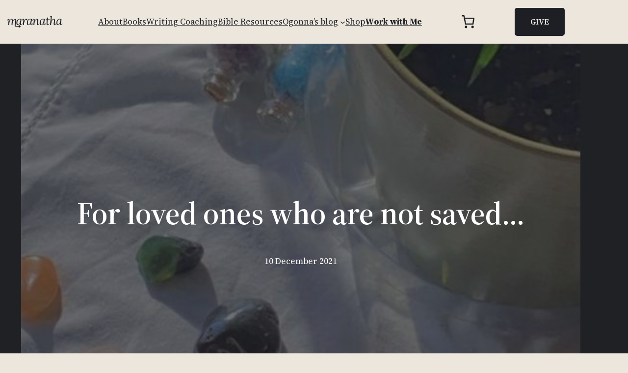

--- FILE ---
content_type: application/javascript
request_url: https://visitmaranatha.com/wp-content/plugins/woocommerce/assets/client/blocks/mini-cart-contents-block/shopping-button-frontend.js?ver=wc-9.4.4
body_size: 388
content:
"use strict";(self.webpackChunkwebpackWcBlocksCartCheckoutFrontendJsonp=self.webpackChunkwebpackWcBlocksCartCheckoutFrontendJsonp||[]).push([[2264],{801:(e,t,n)=>{n.r(t),n.d(t,{default:()=>i});var c=n(1609),s=n(812),a=n(4845),o=n(851);const l=(0,n(7723).__)("Start shopping","woocommerce");var r=n(1692);const i=({className:e,startShoppingButtonLabel:t})=>s.Jn?(0,c.createElement)("div",{className:"wp-block-button has-text-align-center"},(0,c.createElement)(a.A,{className:(0,o.A)(e,"wp-block-button__link","wc-block-mini-cart__shopping-button"),variant:(0,r.I)(e,"contained"),href:s.Jn},t||l)):null},1692:(e,t,n)=>{n.d(t,{G:()=>a,I:()=>s});var c=n(3993);const s=(e="",t)=>e.includes("is-style-outline")?"outlined":e.includes("is-style-fill")?"contained":t,a=e=>e.some((e=>Array.isArray(e)?a(e):(0,c.isObject)(e)&&null!==e.key))}}]);

--- FILE ---
content_type: application/javascript
request_url: https://visitmaranatha.com/wp-content/plugins/woo-paystack/assets/js/blocks/frontend/blocks.js?ver=5.8.2
body_size: 908
content:
(()=>{"use strict";var e={20:(e,t,r)=>{var o=r(609),s=Symbol.for("react.element"),i=Symbol.for("react.fragment"),a=Object.prototype.hasOwnProperty,l=o.__SECRET_INTERNALS_DO_NOT_USE_OR_YOU_WILL_BE_FIRED.ReactCurrentOwner,n={key:!0,ref:!0,__self:!0,__source:!0};function c(e,t,r){var o,i={},c=null,d=null;for(o in void 0!==r&&(c=""+r),void 0!==t.key&&(c=""+t.key),void 0!==t.ref&&(d=t.ref),t)a.call(t,o)&&!n.hasOwnProperty(o)&&(i[o]=t[o]);if(e&&e.defaultProps)for(o in t=e.defaultProps)void 0===i[o]&&(i[o]=t[o]);return{$$typeof:s,type:e,key:c,ref:d,props:i,_owner:l.current}}t.Fragment=i,t.jsx=c,t.jsxs=c},848:(e,t,r)=>{e.exports=r(20)},609:e=>{e.exports=window.React}},t={};const r=window.wc.wcBlocksRegistry,o=window.wc.wcSettings,s=window.wp.i18n,i=window.wp.htmlEntities;var a=function r(o){var s=t[o];if(void 0!==s)return s.exports;var i=t[o]={exports:{}};return e[o](i,i.exports,r),i.exports}(848);const l=(0,s.__)("Paystack ","woo-paystack"),n=({title:e})=>(0,i.decodeEntities)(e)||l,c=({description:e})=>(0,i.decodeEntities)(e||""),d=({logoUrls:e,label:t})=>(0,a.jsx)("div",{style:{display:"flex",flexDirection:"row",gap:"0.5rem",flexWrap:"wrap"},children:e.map(((e,r)=>(0,a.jsx)("img",{src:e,alt:t},r)))}),p=({logoUrls:e,title:t})=>(0,a.jsx)(a.Fragment,{children:(0,a.jsxs)("div",{style:{display:"flex",flexDirection:"row",gap:"0.5rem"},children:[(0,a.jsx)("div",{children:n({title:t})}),(0,a.jsx)(d,{logoUrls:e,label:n({title:t})})]})}),w=(0,o.getSetting)("paystack_data",{}),_=n({title:w.title}),f={name:"paystack",label:(0,a.jsx)(p,{logoUrls:w.logo_urls,title:_}),content:(0,a.jsx)(c,{description:w.description}),edit:(0,a.jsx)(c,{description:w.description}),canMakePayment:()=>!0,ariaLabel:_,supports:{showSavedCards:w.allow_saved_cards,showSaveOption:w.allow_saved_cards,features:w.supports}};(0,r.registerPaymentMethod)(f)})();